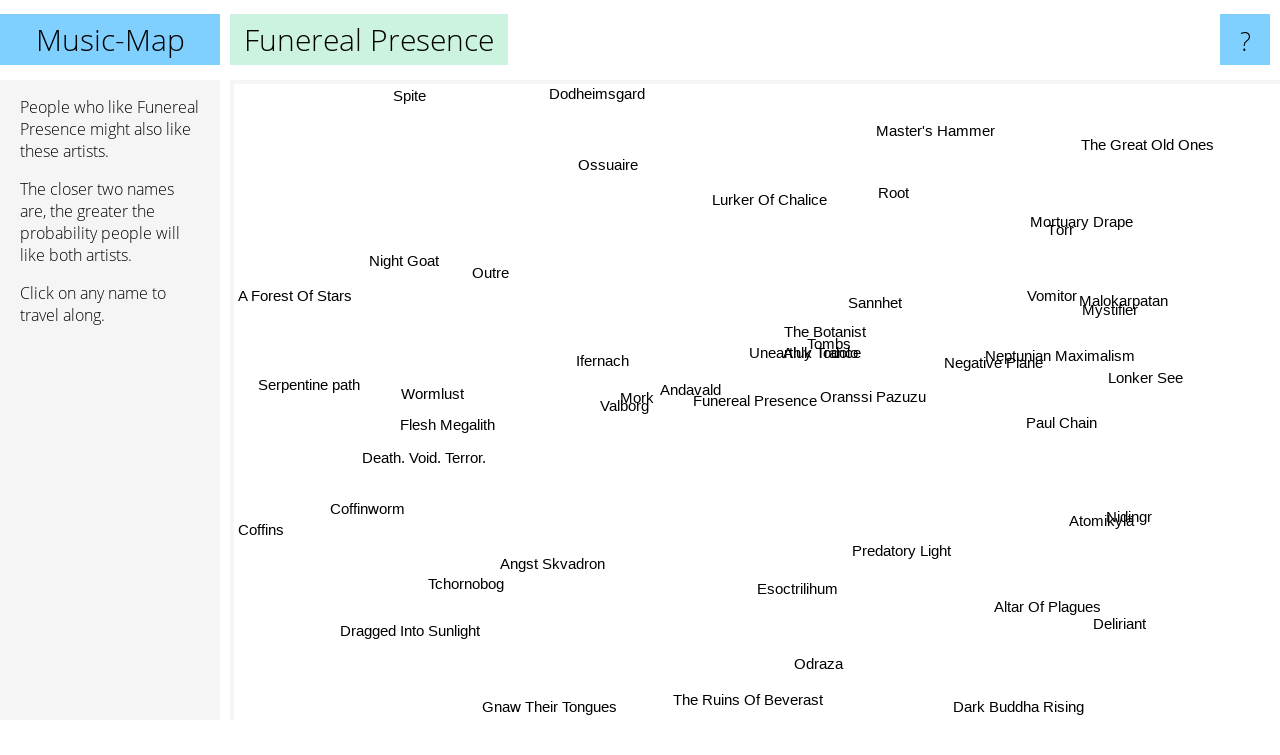

--- FILE ---
content_type: text/html; charset=UTF-8
request_url: https://www.music-map.com/funereal+presence
body_size: 4777
content:
<!doctype html>
<html>
<head>
 <meta name="viewport" content="width=device-width, initial-scale=1">
 <meta property="og:image" content="https://www.music-map.com/elements/objects/og_logo.png">
 <link rel="stylesheet" href="/elements/objects/styles_7_1.css">
 <title>Music like Funereal Presence - Similar Bands and Artists</title>
 
</head>

<body>

<table class=universe>
 <tr class=heaven>
  <td class=headline>

<table style="width: 100%;"><tr><td>
   <a class=project href="/">Music-Map</a><span id=the_title class=the_title>Funereal Presence</span>
</td><td style="text-align: right">
   <a class=questionmark href="/info"><span style="font-size: 26px">?</span></a>
</td></tr></table>

  </td>
  <tr>
   <td class=content>
    
<link rel="stylesheet" href="/elements/objects/relator.css">

<div class=map_info>
 <div class=map_info_text><p>People who like Funereal Presence might also like these artists.</p><p>The closer two names are, the greater the probability people will like both artists.<p>Click on any name to travel along.</p></div>
 <div class=advert><script async class=nogConsent data-src="//pagead2.googlesyndication.com/pagead/js/adsbygoogle.js"></script><!-- Map Responsive --><ins class="adsbygoogle" style="display:block" data-ad-client="ca-pub-4786778854163211" data-ad-slot="6623484194" data-ad-format="auto"></ins><script>(adsbygoogle = window.adsbygoogle || []).push({});</script></div>
</div>

<div id=gnodMap>
 <a href="https://www.gnoosic.com/discussion/funereal+presence.html" class=S id=s0>Funereal Presence</a>
<a href="andavald" class=S id=s1>Andavald</a>
<a href="oranssi+pazuzu" class=S id=s2>Oranssi Pazuzu</a>
<a href="unearthly+trance" class=S id=s3>Unearthly Trance</a>
<a href="mork" class=S id=s4>Mork</a>
<a href="the+botanist" class=S id=s5>The Botanist</a>
<a href="aluk+todolo" class=S id=s6>Aluk Todolo</a>
<a href="tombs" class=S id=s7>Tombs</a>
<a href="valborg" class=S id=s8>Valborg</a>
<a href="ifernach" class=S id=s9>Ifernach</a>
<a href="sannhet" class=S id=s10>Sannhet</a>
<a href="flesh+megalith" class=S id=s11>Flesh Megalith</a>
<a href="negative+plane" class=S id=s12>Negative Plane</a>
<a href="predatory+light" class=S id=s13>Predatory Light</a>
<a href="nidingr" class=S id=s14>Nidingr</a>
<a href="lurker+of+chalice" class=S id=s15>Lurker Of Chalice</a>
<a href="death.+void.+terror." class=S id=s16>Death. Void. Terror.</a>
<a href="outre" class=S id=s17>Outre</a>
<a href="angst+skvadron" class=S id=s18>Angst Skvadron</a>
<a href="esoctrilihum" class=S id=s19>Esoctrilihum</a>
<a href="odraza" class=S id=s20>Odraza</a>
<a href="ossuaire" class=S id=s21>Ossuaire</a>
<a href="neptunian+maximalism" class=S id=s22>Neptunian Maximalism</a>
<a href="night+goat" class=S id=s23>Night Goat</a>
<a href="wormlust" class=S id=s24>Wormlust</a>
<a href="tchornobog" class=S id=s25>Tchornobog</a>
<a href="lonker+see" class=S id=s26>Lonker See</a>
<a href="atomikyl%C3%A4" class=S id=s27>Atomikylä</a>
<a href="vomitor" class=S id=s28>Vomitor</a>
<a href="coffinworm" class=S id=s29>Coffinworm</a>
<a href="paul+chain" class=S id=s30>Paul Chain</a>
<a href="the+ruins+of+beverast" class=S id=s31>The Ruins Of Beverast</a>
<a href="mystifier" class=S id=s32>Mystifier</a>
<a href="malokarpatan" class=S id=s33>Malokarpatan</a>
<a href="serpentine+path" class=S id=s34>Serpentine path</a>
<a href="t%C3%B6rr" class=S id=s35>Törr</a>
<a href="root" class=S id=s36>Root</a>
<a href="dragged+into+sunlight" class=S id=s37>Dragged Into Sunlight</a>
<a href="altar+of+plagues" class=S id=s38>Altar Of Plagues</a>
<a href="deliriant" class=S id=s39>Deliriant</a>
<a href="mortuary+drape" class=S id=s40>Mortuary Drape</a>
<a href="master%27s+hammer" class=S id=s41>Master's Hammer</a>
<a href="a+forest+of+stars" class=S id=s42>A Forest Of Stars</a>
<a href="coffins" class=S id=s43>Coffins</a>
<a href="dark+buddha+rising" class=S id=s44>Dark Buddha Rising</a>
<a href="gnaw+their+tongues" class=S id=s45>Gnaw Their Tongues</a>
<a href="the+great+old+ones" class=S id=s46>The Great Old Ones</a>
<a href="dodheimsgard" class=S id=s47>Dodheimsgard</a>
<a href="spite" class=S id=s48>Spite</a>

</div>

<script>var NrWords=49;var Aid=new Array();Aid[0]=new Array(-1,6.50602,5.31067,5.13834,4.7088,4.4293,4.363,4.29553,3.98293,3.14607,3.13043,2.33918,2.09424,1.75439,1.69851,1.66128,1.59046,1.43369,1.26316,1.17994,0.949217,0.867679,0.866739,0.862069,0.824402,0.772201,0.650406,0.631912,0.58651,0.569801,0.512164,0.512164,0.473934,0.46729,0.4561,0.436681,0.411946,0.385356,0.377121,0.347826,0.342759,0.322581,0.309358,0.296736,0.275292,0.238806,0.230681,0.223339,0.218222);Aid[1]=new Array(6.50602,-1,2.66075,4.68584,10.2981,3.9819,5.22388,4.58716,10.3937,8.48485,2.22428,1.80587,-1,-1,-1,1.81384,1.38568,-1,-1,-1,-1,2.04604,-1,-1,-1,1.78571,-1,0.35524,-1,-1,-1,0.879894,-1,-1,-1,-1,-1,-1,-1,0.740741,-1,-1,-1,-1,-1,-1,0.480769,-1,-1);Aid[2]=new Array(5.31067,2.66075,-1,4.72599,1.68729,5.93417,5.73039,-1,1.43541,1.507,4.41315,0.269906,-1,-1,0.277393,-1,0.271739,1.04575,0.829302,-1,-1,0.279525,-1,0.55788,1.28029,0.537634,-1,6.21504,-1,-1,-1,-1,-1,-1,-1,-1,-1,-1,-1,-1,-1,-1,-1,-1,-1,-1,0.443459,0.579081,-1);Aid[3]=new Array(5.13834,4.68584,4.72599,-1,3.27869,6.8323,6.83625,10.3692,2.95931,2.19561,5.87302,1.28617,-1,-1,0.689655,2.0202,0.980392,0.898204,1.02564,-1,0.541761,-1,-1,0.696864,0.755287,-1,-1,0.538358,-1,-1,-1,-1,-1,-1,-1,-1,-1,-1,0.607533,-1,-1,-1,0.285103,-1,0.255918,-1,-1,-1,-1);Aid[4]=new Array(4.7088,10.2981,1.68729,3.27869,-1,2.77008,3.8059,3.37079,7.54098,8.26033,1.13744,2.85714,-1,-1,-1,0.86747,2.43902,-1,-1,-1,-1,-1,-1,-1,-1,0.938967,-1,0.369686,-1,-1,-1,0.710795,-1,-1,-1,-1,-1,-1,-1,0.378072,-1,-1,-1,-1,-1,-1,-1,-1,-1);Aid[5]=new Array(4.4293,3.9819,5.93417,6.8323,2.77008,-1,6.61041,6.50069,2.24719,2.05656,9.06555,1.02041,-1,-1,0.537634,1.55674,0.775194,2.63789,0.267738,-1,-1,-1,-1,0.543478,-1,0.506329,-1,1.10132,-1,-1,-1,-1,-1,-1,-1,-1,-1,-1,-1,-1,-1,-1,-1,-1,-1,-1,-1,-1,-1);Aid[6]=new Array(4.363,5.22388,5.73039,6.83625,3.8059,6.61041,-1,6.23229,2.95359,2.6455,4.44444,1.0596,-1,-1,0.559441,1.49192,0.805369,0.997506,0.834492,-1,0.340715,-1,-1,-1,1.09966,0.525624,-1,1.8244,-1,0.242866,-1,-1,-1,-1,-1,-1,-1,-1,0.466881,-1,-1,-1,-1,-1,-1,-1,-1,-1,-1);Aid[7]=new Array(4.29553,4.58716,-1,10.3692,3.37079,6.50069,6.23229,-1,3.1185,2.25694,6.72269,1.03493,-1,-1,0.547196,2.06016,0.78637,0.733496,-1,-1,-1,-1,-1,0.551724,0.677966,0.513479,-1,-1,-1,-1,-1,-1,-1,-1,-1,-1,-1,-1,-1,-1,-1,-1,-1,-1,-1,-1,-1,-1,-1);Aid[8]=new Array(3.98293,10.3937,1.43541,2.95931,7.54098,2.24719,2.95359,3.1185,-1,4.89209,1.47213,2.53165,-1,-1,-1,0.91417,1.96078,-1,-1,-1,-1,-1,-1,-1,-1,1.24224,-1,-1,-1,-1,-1,0.558919,-1,-1,-1,-1,-1,-1,-1,0.419287,-1,-1,-1,-1,-1,-1,-1,-1,-1);Aid[9]=new Array(3.14607,8.48485,1.507,2.19561,8.26033,2.05656,2.6455,2.25694,4.89209,-1,1.05171,1.5873,-1,-1,-1,0.834492,1.21457,-1,-1,-1,-1,-1,-1,-1,-1,0.784314,-1,0.32,-1,-1,-1,0.513919,-1,-1,-1,-1,-1,-1,-1,0.350263,-1,-1,-1,-1,-1,-1,-1,-1,-1);Aid[10]=new Array(3.13043,2.22428,4.41315,5.87302,1.13744,9.06555,4.44444,6.72269,1.47213,1.05171,-1,0.524934,-1,-1,0.554785,1.4067,0.531915,1.23609,0.275862,-1,-1,-1,-1,-1,-1,-1,-1,0.452489,-1,0.362319,-1,-1,-1,-1,-1,-1,-1,-1,-1,-1,-1,-1,-1,-1,-1,-1,-1,-1,-1);Aid[11]=new Array(2.33918,1.80587,0.269906,1.28617,2.85714,1.02041,1.0596,1.03493,2.53165,1.5873,0.524934,-1,-1,-1,-1,0.449186,10.1695,-1,-1,-1,-1,-1,-1,-1,-1,2.98507,-1,-1,-1,-1,-1,0.204186,-1,-1,-1,-1,-1,-1,-1,-1,-1,-1,-1,-1,-1,-1,-1,-1,-1);Aid[12]=new Array(2.09424,-1,-1,-1,-1,-1,-1,-1,-1,-1,-1,-1,-1,2.46914,-1,0.393507,-1,-1,-1,-1,-1,-1,-1,-1,-1,-1,-1,-1,3.98551,-1,3.97554,-1,5.29248,6.87758,-1,3.79267,3.08789,-1,-1,-1,4.61538,1.61725,-1,-1,-1,-1,-1,-1,0.226372);Aid[13]=new Array(1.75439,-1,-1,-1,-1,-1,-1,-1,-1,-1,-1,-1,2.46914,-1,-1,-1,-1,-1,-1,-1,-1,-1,-1,-1,-1,-1,-1,-1,-1,-1,-1,-1,-1,-1,-1,-1,-1,-1,-1,-1,-1,-1,-1,-1,-1,-1,-1,-1,-1);Aid[14]=new Array(1.69851,-1,0.277393,0.689655,-1,0.537634,0.559441,0.547196,-1,-1,0.554785,-1,-1,-1,-1,0.230017,-1,-1,-1,-1,0.476474,-1,-1,-1,-1,-1,-1,-1,-1,-1,-1,-1,-1,-1,-1,-1,-1,-1,-1,-1,-1,-1,-1,-1,-1,-1,-1,-1,-1);Aid[15]=new Array(1.66128,1.81384,-1,2.0202,0.86747,1.55674,1.49192,2.06016,0.91417,0.834492,1.4067,0.449186,0.393507,-1,0.230017,-1,0.338792,0.219058,-1,-1,-1,-1,-1,-1,5.92,0.223839,-1,-1,-1,0.82243,-1,-1,-1,-1,-1,-1,-1,-1,0.539205,-1,-1,-1,-1,-1,-1,-1,-1,2.21426,-1);Aid[16]=new Array(1.59046,1.38568,0.271739,0.980392,2.43902,0.775194,0.805369,0.78637,1.96078,1.21457,0.531915,10.1695,-1,-1,-1,0.338792,-1,-1,-1,-1,-1,-1,-1,-1,-1,3.22581,-1,-1,-1,-1,-1,0.6157,-1,-1,-1,-1,-1,-1,-1,-1,-1,-1,-1,-1,-1,-1,-1,-1,-1);Aid[17]=new Array(1.43369,-1,1.04575,0.898204,-1,2.63789,0.997506,0.733496,-1,-1,1.23609,-1,-1,-1,-1,0.219058,-1,-1,-1,-1,-1,-1,-1,-1,0.45819,-1,-1,-1,-1,-1,-1,-1,-1,-1,-1,-1,-1,-1,0.140647,-1,-1,-1,-1,-1,-1,-1,-1,-1,-1);Aid[18]=new Array(1.26316,-1,0.829302,1.02564,-1,0.267738,0.834492,-1,-1,-1,0.275862,-1,-1,-1,-1,-1,-1,-1,-1,-1,-1,-1,-1,-1,-1,-1,-1,1.86916,-1,-1,-1,-1,-1,-1,-1,-1,-1,-1,-1,-1,-1,-1,0.917431,-1,0.387597,-1,-1,-1,-1);Aid[19]=new Array(1.17994,-1,-1,-1,-1,-1,-1,-1,-1,-1,-1,-1,-1,-1,-1,-1,-1,-1,-1,-1,-1,-1,1.69492,-1,-1,-1,1.00251,-1,-1,-1,-1,-1,-1,-1,-1,-1,-1,-1,-1,-1,-1,-1,-1,-1,-1,-1,-1,-1,-1);Aid[20]=new Array(0.949217,-1,-1,0.541761,-1,-1,0.340715,-1,-1,-1,-1,-1,-1,-1,0.476474,-1,-1,-1,-1,-1,-1,-1,-1,-1,-1,-1,-1,-1,-1,-1,-1,-1,-1,-1,-1,-1,-1,-1,-1,-1,-1,-1,-1,-1,-1,-1,-1,-1,-1);Aid[21]=new Array(0.867679,2.04604,0.279525,-1,-1,-1,-1,-1,-1,-1,-1,-1,-1,-1,-1,-1,-1,-1,-1,-1,-1,-1,-1,-1,-1,-1,-1,-1,-1,-1,-1,-1,-1,-1,-1,-1,-1,-1,-1,-1,-1,-1,-1,-1,-1,-1,0.616333,-1,-1);Aid[22]=new Array(0.866739,-1,-1,-1,-1,-1,-1,-1,-1,-1,-1,-1,-1,-1,-1,-1,-1,-1,-1,1.69492,-1,-1,-1,-1,-1,-1,9.53846,-1,-1,-1,-1,1.09797,-1,-1,-1,-1,-1,-1,-1,-1,-1,-1,-1,-1,-1,-1,-1,-1,-1);Aid[23]=new Array(0.862069,-1,0.55788,0.696864,-1,0.543478,-1,0.551724,-1,-1,-1,-1,-1,-1,-1,-1,-1,-1,-1,-1,-1,-1,-1,-1,-1,-1,-1,-1,-1,-1,-1,-1,-1,-1,-1,-1,-1,-1,-1,-1,-1,-1,-1,-1,-1,-1,-1,-1,-1);Aid[24]=new Array(0.824402,-1,1.28029,0.755287,-1,-1,1.09966,0.677966,-1,-1,-1,-1,-1,-1,-1,5.92,-1,0.45819,-1,-1,-1,-1,-1,-1,-1,-1,-1,-1,-1,1.16009,-1,-1,-1,-1,-1,-1,-1,0.334169,-1,-1,-1,-1,-1,-1,-1,0.301205,-1,-1,-1);Aid[25]=new Array(0.772201,1.78571,0.537634,-1,0.938967,0.506329,0.525624,0.513479,1.24224,0.784314,-1,2.98507,-1,-1,-1,0.223839,3.22581,-1,-1,-1,-1,-1,-1,-1,-1,-1,-1,-1,-1,-1,-1,0.813835,-1,-1,-1,-1,-1,-1,-1,-1,-1,-1,-1,-1,-1,-1,-1,-1,-1);Aid[26]=new Array(0.650406,-1,-1,-1,-1,-1,-1,-1,-1,-1,-1,-1,-1,-1,-1,-1,-1,-1,-1,1.00251,-1,-1,9.53846,-1,-1,-1,-1,-1,-1,-1,-1,0.193986,-1,-1,-1,-1,-1,-1,-1,-1,-1,-1,-1,-1,-1,-1,-1,-1,-1);Aid[27]=new Array(0.631912,0.35524,6.21504,0.538358,0.369686,1.10132,1.8244,-1,-1,0.32,0.452489,-1,-1,-1,-1,-1,-1,-1,1.86916,-1,-1,-1,-1,-1,-1,-1,-1,-1,-1,-1,-1,-1,-1,-1,-1,-1,-1,-1,-1,-1,-1,-1,-1,-1,0.672269,-1,-1,-1,-1);Aid[28]=new Array(0.58651,-1,-1,-1,-1,-1,-1,-1,-1,-1,-1,-1,3.98551,-1,-1,-1,-1,-1,-1,-1,-1,-1,-1,-1,-1,-1,-1,-1,-1,0.336134,4.57746,-1,5.37125,2.47678,-1,3.69318,2.36531,-1,-1,-1,3.98323,1.55491,-1,-1,-1,-1,-1,-1,0.115875);Aid[29]=new Array(0.569801,-1,-1,-1,-1,-1,0.242866,-1,-1,-1,0.362319,-1,-1,-1,-1,0.82243,-1,-1,-1,-1,-1,-1,-1,-1,1.16009,-1,-1,-1,0.336134,-1,-1,-1,-1,-1,3.59454,-1,-1,9.80316,-1,-1,-1,-1,-1,3.65003,-1,4.82257,-1,-1,-1);Aid[30]=new Array(0.512164,-1,-1,-1,-1,-1,-1,-1,-1,-1,-1,-1,3.97554,-1,-1,-1,-1,-1,-1,-1,-1,-1,-1,-1,-1,-1,-1,-1,4.57746,-1,-1,-1,4.62585,4.80641,-1,6.21118,4.88372,-1,-1,-1,4.16272,1.76991,-1,-1,-1,-1,-1,-1,0.112644);Aid[31]=new Array(0.512164,0.879894,-1,-1,0.710795,-1,-1,-1,0.558919,0.513919,-1,0.204186,-1,-1,-1,-1,0.6157,-1,-1,-1,-1,-1,1.09797,-1,-1,0.813835,0.193986,-1,-1,-1,-1,-1,-1,-1,-1,-1,-1,-1,-1,-1,-1,-1,-1,0.286225,-1,-1,-1,-1,-1);Aid[32]=new Array(0.473934,-1,-1,-1,-1,-1,-1,-1,-1,-1,-1,-1,5.29248,-1,-1,-1,-1,-1,-1,-1,-1,-1,-1,-1,-1,-1,-1,-1,5.37125,-1,4.62585,-1,-1,4.21314,-1,4.81651,3.65199,-1,-1,-1,6.42284,2.50836,-1,-1,-1,-1,-1,-1,0.110681);Aid[33]=new Array(0.46729,-1,-1,-1,-1,-1,-1,-1,-1,-1,-1,-1,6.87758,-1,-1,-1,-1,-1,-1,-1,-1,-1,-1,-1,-1,-1,-1,-1,2.47678,-1,4.80641,-1,4.21314,-1,-1,4.30839,4.04686,-1,-1,-1,4.0672,3.4797,-1,-1,-1,-1,-1,-1,0.110314);Aid[34]=new Array(0.4561,-1,-1,-1,-1,-1,-1,-1,-1,-1,-1,-1,-1,-1,-1,-1,-1,-1,-1,-1,-1,-1,-1,-1,-1,-1,-1,-1,-1,3.59454,-1,-1,-1,-1,-1,-1,-1,5.19981,-1,-1,-1,-1,-1,5.68437,-1,1.08043,-1,-1,-1);Aid[35]=new Array(0.436681,-1,-1,-1,-1,-1,-1,-1,-1,-1,-1,-1,3.79267,-1,-1,-1,-1,-1,-1,-1,-1,-1,-1,-1,-1,-1,-1,-1,3.69318,-1,6.21118,-1,4.81651,4.30839,-1,-1,6.59341,-1,-1,-1,6.69456,2.05696,-1,-1,-1,-1,-1,-1,0.108519);Aid[36]=new Array(0.411946,-1,-1,-1,-1,-1,-1,-1,-1,-1,-1,-1,3.08789,-1,-1,-1,-1,-1,-1,-1,-1,-1,-1,-1,-1,-1,-1,-1,2.36531,-1,4.88372,-1,3.65199,4.04686,-1,6.59341,-1,-1,-1,-1,6.03175,2.72109,-1,-1,-1,-1,-1,-1,0.106923);Aid[37]=new Array(0.385356,-1,-1,-1,-1,-1,-1,-1,-1,-1,-1,-1,-1,-1,-1,-1,-1,-1,-1,-1,-1,-1,-1,-1,0.334169,-1,-1,-1,-1,9.80316,-1,-1,-1,-1,5.19981,-1,-1,-1,-1,-1,-1,-1,-1,6.50215,-1,7.29167,-1,-1,-1);Aid[38]=new Array(0.377121,-1,-1,0.607533,-1,-1,0.466881,-1,-1,-1,-1,-1,-1,-1,-1,0.539205,-1,0.140647,-1,-1,-1,-1,-1,-1,-1,-1,-1,-1,-1,-1,-1,-1,-1,-1,-1,-1,-1,-1,-1,-1,-1,-1,0.0558503,-1,-1,-1,0.547264,-1,-1);Aid[39]=new Array(0.347826,0.740741,-1,-1,0.378072,-1,-1,-1,0.419287,0.350263,-1,-1,-1,-1,-1,-1,-1,-1,-1,-1,-1,-1,-1,-1,-1,-1,-1,-1,-1,-1,-1,-1,-1,-1,-1,-1,-1,-1,-1,-1,-1,-1,-1,-1,-1,-1,-1,-1,-1);Aid[40]=new Array(0.342759,-1,-1,-1,-1,-1,-1,-1,-1,-1,-1,-1,4.61538,-1,-1,-1,-1,-1,-1,-1,-1,-1,-1,-1,-1,-1,-1,-1,3.98323,-1,4.16272,-1,6.42284,4.0672,-1,6.69456,6.03175,-1,-1,-1,-1,3.6915,-1,-1,-1,-1,-1,-1,-1);Aid[41]=new Array(0.322581,-1,-1,-1,-1,-1,-1,-1,-1,-1,-1,-1,1.61725,-1,-1,-1,-1,-1,-1,-1,-1,-1,-1,-1,-1,-1,-1,-1,1.55491,-1,1.76991,-1,2.50836,3.4797,-1,2.05696,2.72109,-1,-1,-1,3.6915,-1,-1,-1,-1,-1,-1,-1,-1);Aid[42]=new Array(0.309358,-1,-1,0.285103,-1,-1,-1,-1,-1,-1,-1,-1,-1,-1,-1,-1,-1,-1,0.917431,-1,-1,-1,-1,-1,-1,-1,-1,-1,-1,-1,-1,-1,-1,-1,-1,-1,-1,-1,0.0558503,-1,-1,-1,-1,-1,-1,-1,-1,-1,-1);Aid[43]=new Array(0.296736,-1,-1,-1,-1,-1,-1,-1,-1,-1,-1,-1,-1,-1,-1,-1,-1,-1,-1,-1,-1,-1,-1,-1,-1,-1,-1,-1,-1,3.65003,-1,0.286225,-1,-1,5.68437,-1,-1,6.50215,-1,-1,-1,-1,-1,-1,-1,1.40318,-1,-1,-1);Aid[44]=new Array(0.275292,-1,-1,0.255918,-1,-1,-1,-1,-1,-1,-1,-1,-1,-1,-1,-1,-1,-1,0.387597,-1,-1,-1,-1,-1,-1,-1,-1,0.672269,-1,-1,-1,-1,-1,-1,-1,-1,-1,-1,-1,-1,-1,-1,-1,-1,-1,-1,-1,-1,-1);Aid[45]=new Array(0.238806,-1,-1,-1,-1,-1,-1,-1,-1,-1,-1,-1,-1,-1,-1,-1,-1,-1,-1,-1,-1,-1,-1,-1,0.301205,-1,-1,-1,-1,4.82257,-1,-1,-1,-1,1.08043,-1,-1,7.29167,-1,-1,-1,-1,-1,1.40318,-1,-1,-1,-1,-1);Aid[46]=new Array(0.230681,0.480769,0.443459,-1,-1,-1,-1,-1,-1,-1,-1,-1,-1,-1,-1,-1,-1,-1,-1,-1,-1,0.616333,-1,-1,-1,-1,-1,-1,-1,-1,-1,-1,-1,-1,-1,-1,-1,-1,0.547264,-1,-1,-1,-1,-1,-1,-1,-1,-1,-1);Aid[47]=new Array(0.223339,-1,0.579081,-1,-1,-1,-1,-1,-1,-1,-1,-1,-1,-1,-1,2.21426,-1,-1,-1,-1,-1,-1,-1,-1,-1,-1,-1,-1,-1,-1,-1,-1,-1,-1,-1,-1,-1,-1,-1,-1,-1,-1,-1,-1,-1,-1,-1,-1,-1);Aid[48]=new Array(0.218222,-1,-1,-1,-1,-1,-1,-1,-1,-1,-1,-1,0.226372,-1,-1,-1,-1,-1,-1,-1,-1,-1,-1,-1,-1,-1,-1,-1,0.115875,-1,0.112644,-1,0.110681,0.110314,-1,0.108519,0.106923,-1,-1,-1,-1,-1,-1,-1,-1,-1,-1,-1,-1);
window.Pop=new Array(448,378,1418,558,356,720,691,709,252,440,698,64,316,8,22,1717,54,108,27,230,1657,12,473,16,764,70,166,185,234,956,333,1895,396,408,429,468,523,1628,2734,702,719,792,845,900,1005,1227,1286,1343,3218);
NrWords=49;var Len0=17;</script>
<script src="/elements/objects/related.js"></script>
<script src="/elements/objects/relator.js"></script>

<template id=search_template>
 <form id=search_form class="search" action='map-search.php' method=get>
  <input class="typeahead"
         type="text"
         name="f"
         id="f"
         maxlength="95"
         autocomplete="off">
  <button class=search_button><div class=mglass></div></button>
 </form>
</template>

<script src="/elements/objects/jquery-minified.js"></script>
<script src="/elements/objects/0g-typeahead.js"></script>
<script src="/elements/objects/typeahead.js"></script>

   </td>
  </tr>
</table>

<script type=module>
    import * as mgAnalytics from '/elements/objects/mganalytics.js';
    mgAnalytics.ini(4);
</script>

<script src="https://www.gnod.com/guest/consent_js"></script>

</body>
</html>


--- FILE ---
content_type: text/html; charset=utf-8
request_url: https://www.google.com/recaptcha/api2/aframe
body_size: 270
content:
<!DOCTYPE HTML><html><head><meta http-equiv="content-type" content="text/html; charset=UTF-8"></head><body><script nonce="WgMbmbEUZ4h7HsKZpYjXXQ">/** Anti-fraud and anti-abuse applications only. See google.com/recaptcha */ try{var clients={'sodar':'https://pagead2.googlesyndication.com/pagead/sodar?'};window.addEventListener("message",function(a){try{if(a.source===window.parent){var b=JSON.parse(a.data);var c=clients[b['id']];if(c){var d=document.createElement('img');d.src=c+b['params']+'&rc='+(localStorage.getItem("rc::a")?sessionStorage.getItem("rc::b"):"");window.document.body.appendChild(d);sessionStorage.setItem("rc::e",parseInt(sessionStorage.getItem("rc::e")||0)+1);localStorage.setItem("rc::h",'1769008513941');}}}catch(b){}});window.parent.postMessage("_grecaptcha_ready", "*");}catch(b){}</script></body></html>